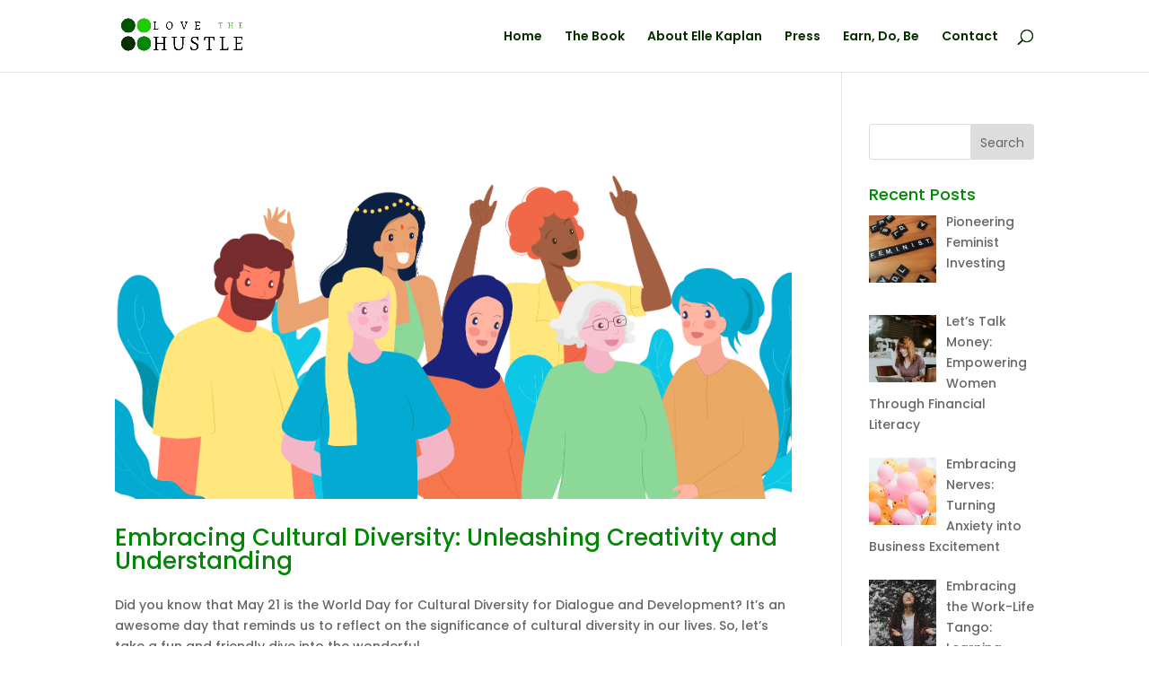

--- FILE ---
content_type: text/css
request_url: https://lovethehustle.com/wp-content/et-cache/global/et-divi-customizer-global.min.css?ver=1762211810
body_size: 667
content:
h1,h2,h3,h4,h5,h6{color:#008704}a{color:#1ecc00}.nav li ul{border-color:#1ecc00}.et_header_style_centered .mobile_nav .select_page,.et_header_style_split .mobile_nav .select_page,.et_nav_text_color_light #top-menu>li>a,.et_nav_text_color_dark #top-menu>li>a,#top-menu a,.et_mobile_menu li a,.et_nav_text_color_light .et_mobile_menu li a,.et_nav_text_color_dark .et_mobile_menu li a,#et_search_icon:before,.et_search_form_container input,span.et_close_search_field:after,#et-top-navigation .et-cart-info{color:#082f00}.et_search_form_container input::-moz-placeholder{color:#082f00}.et_search_form_container input::-webkit-input-placeholder{color:#082f00}.et_search_form_container input:-ms-input-placeholder{color:#082f00}#top-menu li.current-menu-ancestor>a,#top-menu li.current-menu-item>a,#top-menu li.current_page_item>a{color:#1ecc00}body .et_pb_button{background-color:#1ecc00;border-color:#1ecc00}body.et_pb_button_helper_class .et_pb_button,body.et_pb_button_helper_class .et_pb_module.et_pb_button{color:#ffffff}body .et_pb_bg_layout_light.et_pb_button:hover,body .et_pb_bg_layout_light .et_pb_button:hover,body .et_pb_button:hover{color:#ffffff!important;background-color:#005301;border-color:#005301!important}@media only screen and (min-width:981px){.et-fixed-header #top-menu a,.et-fixed-header #et_search_icon:before,.et-fixed-header #et_top_search .et-search-form input,.et-fixed-header .et_search_form_container input,.et-fixed-header .et_close_search_field:after,.et-fixed-header #et-top-navigation .et-cart-info{color:#082f00!important}.et-fixed-header .et_search_form_container input::-moz-placeholder{color:#082f00!important}.et-fixed-header .et_search_form_container input::-webkit-input-placeholder{color:#082f00!important}.et-fixed-header .et_search_form_container input:-ms-input-placeholder{color:#082f00!important}.et-fixed-header #top-menu li.current-menu-ancestor>a,.et-fixed-header #top-menu li.current-menu-item>a,.et-fixed-header #top-menu li.current_page_item>a{color:#1ecc00!important}}@media only screen and (min-width:1350px){.et_pb_row{padding:27px 0}.et_pb_section{padding:54px 0}.single.et_pb_pagebuilder_layout.et_full_width_page .et_post_meta_wrapper{padding-top:81px}.et_pb_fullwidth_section{padding:0}}	h1,h2,h3,h4,h5,h6{font-family:'Poppins',Helvetica,Arial,Lucida,sans-serif}body,input,textarea,select{font-family:'Poppins',Helvetica,Arial,Lucida,sans-serif}.et_pb_button{font-family:'Poppins',Helvetica,Arial,Lucida,sans-serif}::-moz-selection{color:#fff;background:#1ecc00}::selection{color:#fff;background:#1ecc00}.wpcf7{background-color:rgb(255,255,255,0)!important;border:none!important;padding:10px;color:#000;font-family:'Poppins',sans-serif}.wpcf7-submit{color:#093000!important;background-color:#fff!important;padding:15px!important;margin-bottom:20px!important;margin-left:10px!important}.wpcf7 input[type=text]{width:100%!important;margin:7px!important}.wpcf7 input[type="email"]{width:100%!important;margin:7px!important}.wpcf7 textarea{width:100%!important;margin-top:7px!important;margin-bottom:1px!important;margin-left:7px!important;margin-right:7px!important}.post-meta{display:none}.entry-title{margin-bottom:15px}.post-18388 .et_link_content a.et_link_main_url{display:none!important}.post-18388 .et_link_content{background-color:white;border:1px solid #d8d8d8!important}.post-18388 .et_link_content h2{color:black!important}.pt-cv-thumbnail.pull-left{width:85px!important}.pt-cv-wrapper img{height:40px;width:auto}.pt-cv-wrapper .pagination>.active>a{background-color:green;color:white}.pt-cv-wrapper .pagination>li>a{color:green}.et_monarch .et_pb_section .et_social_inline_bottom{margin-top:30px;margin-bottom:30px}

--- FILE ---
content_type: application/javascript; charset=UTF-8
request_url: https://lovethehustle.com/cdn-cgi/challenge-platform/h/b/scripts/jsd/93954b626b88/main.js?
body_size: 4540
content:
window._cf_chl_opt={nMUP5:'b'};~function(g3,l,J,I,Q,W,Y,y){g3=d,function(i,j,gm,g2,k,O){for(gm={i:333,j:328,k:359,O:379,z:414,s:340,P:323,b:406,a:375},g2=d,k=i();!![];)try{if(O=-parseInt(g2(gm.i))/1*(-parseInt(g2(gm.j))/2)+-parseInt(g2(gm.k))/3+parseInt(g2(gm.O))/4+parseInt(g2(gm.z))/5+parseInt(g2(gm.s))/6*(parseInt(g2(gm.P))/7)+parseInt(g2(gm.b))/8+-parseInt(g2(gm.a))/9,O===j)break;else k.push(k.shift())}catch(z){k.push(k.shift())}}(g,339875),l=this||self,J=l[g3(419)],I=function(gr,gO,gB,gV,gG,g4,j,k,O){return gr={i:330,j:367},gO={i:336,j:336,k:350,O:336,z:371,s:347,P:350,b:336},gB={i:427},gV={i:438},gG={i:427,j:347,k:399,O:439,z:383,s:399,P:439,b:383,a:399,F:439,K:383,v:438,n:350,e:350,f:336,A:336,x:439,L:383,c:438,D:350,U:438,o:350,C:371},g4=g3,j=String[g4(gr.i)],k={'h':function(z,gY){return gY={i:396,j:347},z==null?'':k.g(z,6,function(s,g5){return g5=d,g5(gY.i)[g5(gY.j)](s)})},'g':function(z,s,P,g6,F,K,A,x,L,D,U,o,C,T,M,R,g0,g1){if(g6=g4,null==z)return'';for(K={},A={},x='',L=2,D=3,U=2,o=[],C=0,T=0,M=0;M<z[g6(gG.i)];M+=1)if(R=z[g6(gG.j)](M),Object[g6(gG.k)][g6(gG.O)][g6(gG.z)](K,R)||(K[R]=D++,A[R]=!0),g0=x+R,Object[g6(gG.s)][g6(gG.P)][g6(gG.b)](K,g0))x=g0;else{if(Object[g6(gG.a)][g6(gG.F)][g6(gG.K)](A,x)){if(256>x[g6(gG.v)](0)){for(F=0;F<U;C<<=1,s-1==T?(T=0,o[g6(gG.n)](P(C)),C=0):T++,F++);for(g1=x[g6(gG.v)](0),F=0;8>F;C=C<<1.08|g1&1.26,s-1==T?(T=0,o[g6(gG.n)](P(C)),C=0):T++,g1>>=1,F++);}else{for(g1=1,F=0;F<U;C=g1|C<<1,T==s-1?(T=0,o[g6(gG.e)](P(C)),C=0):T++,g1=0,F++);for(g1=x[g6(gG.v)](0),F=0;16>F;C=C<<1.18|1.11&g1,s-1==T?(T=0,o[g6(gG.n)](P(C)),C=0):T++,g1>>=1,F++);}L--,0==L&&(L=Math[g6(gG.f)](2,U),U++),delete A[x]}else for(g1=K[x],F=0;F<U;C=g1&1.92|C<<1,T==s-1?(T=0,o[g6(gG.n)](P(C)),C=0):T++,g1>>=1,F++);x=(L--,L==0&&(L=Math[g6(gG.A)](2,U),U++),K[g0]=D++,String(R))}if(x!==''){if(Object[g6(gG.s)][g6(gG.x)][g6(gG.L)](A,x)){if(256>x[g6(gG.c)](0)){for(F=0;F<U;C<<=1,s-1==T?(T=0,o[g6(gG.n)](P(C)),C=0):T++,F++);for(g1=x[g6(gG.v)](0),F=0;8>F;C=C<<1|1.82&g1,T==s-1?(T=0,o[g6(gG.D)](P(C)),C=0):T++,g1>>=1,F++);}else{for(g1=1,F=0;F<U;C=C<<1.58|g1,T==s-1?(T=0,o[g6(gG.e)](P(C)),C=0):T++,g1=0,F++);for(g1=x[g6(gG.U)](0),F=0;16>F;C=1&g1|C<<1,T==s-1?(T=0,o[g6(gG.o)](P(C)),C=0):T++,g1>>=1,F++);}L--,0==L&&(L=Math[g6(gG.f)](2,U),U++),delete A[x]}else for(g1=K[x],F=0;F<U;C=g1&1.28|C<<1.23,s-1==T?(T=0,o[g6(gG.o)](P(C)),C=0):T++,g1>>=1,F++);L--,L==0&&U++}for(g1=2,F=0;F<U;C=g1&1|C<<1,s-1==T?(T=0,o[g6(gG.e)](P(C)),C=0):T++,g1>>=1,F++);for(;;)if(C<<=1,T==s-1){o[g6(gG.D)](P(C));break}else T++;return o[g6(gG.C)]('')},'j':function(z,g7){return g7=g4,null==z?'':z==''?null:k.i(z[g7(gB.i)],32768,function(s,g8){return g8=g7,z[g8(gV.i)](s)})},'i':function(z,s,P,g9,F,K,A,x,L,D,U,o,C,T,M,R,g1,g0){for(g9=g4,F=[],K=4,A=4,x=3,L=[],o=P(0),C=s,T=1,D=0;3>D;F[D]=D,D+=1);for(M=0,R=Math[g9(gO.i)](2,2),U=1;R!=U;g0=C&o,C>>=1,0==C&&(C=s,o=P(T++)),M|=U*(0<g0?1:0),U<<=1);switch(M){case 0:for(M=0,R=Math[g9(gO.j)](2,8),U=1;U!=R;g0=C&o,C>>=1,0==C&&(C=s,o=P(T++)),M|=(0<g0?1:0)*U,U<<=1);g1=j(M);break;case 1:for(M=0,R=Math[g9(gO.i)](2,16),U=1;U!=R;g0=o&C,C>>=1,C==0&&(C=s,o=P(T++)),M|=U*(0<g0?1:0),U<<=1);g1=j(M);break;case 2:return''}for(D=F[3]=g1,L[g9(gO.k)](g1);;){if(T>z)return'';for(M=0,R=Math[g9(gO.i)](2,x),U=1;U!=R;g0=o&C,C>>=1,C==0&&(C=s,o=P(T++)),M|=U*(0<g0?1:0),U<<=1);switch(g1=M){case 0:for(M=0,R=Math[g9(gO.O)](2,8),U=1;U!=R;g0=C&o,C>>=1,0==C&&(C=s,o=P(T++)),M|=U*(0<g0?1:0),U<<=1);F[A++]=j(M),g1=A-1,K--;break;case 1:for(M=0,R=Math[g9(gO.O)](2,16),U=1;U!=R;g0=C&o,C>>=1,0==C&&(C=s,o=P(T++)),M|=(0<g0?1:0)*U,U<<=1);F[A++]=j(M),g1=A-1,K--;break;case 2:return L[g9(gO.z)]('')}if(K==0&&(K=Math[g9(gO.O)](2,x),x++),F[g1])g1=F[g1];else if(g1===A)g1=D+D[g9(gO.s)](0);else return null;L[g9(gO.P)](g1),F[A++]=D+g1[g9(gO.s)](0),K--,D=g1,0==K&&(K=Math[g9(gO.b)](2,x),x++)}}},O={},O[g4(gr.j)]=k.h,O}(),Q={},Q[g3(378)]='o',Q[g3(344)]='s',Q[g3(365)]='u',Q[g3(373)]='z',Q[g3(390)]='n',Q[g3(394)]='I',Q[g3(349)]='b',W=Q,l[g3(354)]=function(i,j,O,z,gx,gA,gf,gN,P,F,K,A,x,L){if(gx={i:435,j:426,k:380,O:426,z:369,s:428,P:376,b:369,a:376,F:345,K:411,v:427,n:355,e:364},gA={i:392,j:427,k:363},gf={i:399,j:439,k:383,O:350},gN=g3,null===j||j===void 0)return z;for(P=m(j),i[gN(gx.i)][gN(gx.j)]&&(P=P[gN(gx.k)](i[gN(gx.i)][gN(gx.O)](j))),P=i[gN(gx.z)][gN(gx.s)]&&i[gN(gx.P)]?i[gN(gx.b)][gN(gx.s)](new i[(gN(gx.a))](P)):function(D,gX,U){for(gX=gN,D[gX(gA.i)](),U=0;U<D[gX(gA.j)];D[U+1]===D[U]?D[gX(gA.k)](U+1,1):U+=1);return D}(P),F='nAsAaAb'.split('A'),F=F[gN(gx.F)][gN(gx.K)](F),K=0;K<P[gN(gx.v)];A=P[K],x=E(i,j,A),F(x)?(L=x==='s'&&!i[gN(gx.n)](j[A]),gN(gx.e)===O+A?s(O+A,x):L||s(O+A,j[A])):s(O+A,x),K++);return z;function s(D,U,gI){gI=d,Object[gI(gf.i)][gI(gf.j)][gI(gf.k)](z,U)||(z[U]=[]),z[U][gI(gf.O)](D)}},Y=g3(432)[g3(338)](';'),y=Y[g3(345)][g3(411)](Y),l[g3(388)]=function(i,j,gc,gh,k,O,z,s){for(gc={i:420,j:427,k:382,O:350,z:430},gh=g3,k=Object[gh(gc.i)](j),O=0;O<k[gh(gc.j)];O++)if(z=k[O],'f'===z&&(z='N'),i[z]){for(s=0;s<j[k[O]][gh(gc.j)];-1===i[z][gh(gc.k)](j[k[O]][s])&&(y(j[k[O]][s])||i[z][gh(gc.O)]('o.'+j[k[O]][s])),s++);}else i[z]=j[k[O]][gh(gc.z)](function(P){return'o.'+P})},V();function V(gM,gT,go,gQ,i,j,k,O,z){if(gM={i:418,j:400,k:412,O:433,z:381,s:381,P:398,b:387,a:387},gT={i:412,j:433,k:387},go={i:327},gQ=g3,i=l[gQ(gM.i)],!i)return;if(!X())return;(j=![],k=i[gQ(gM.j)]===!![],O=function(gW,s){if(gW=gQ,!j){if(j=!![],!X())return;s=G(),h(s.r,function(P){B(i,P)}),s.e&&S(gW(go.i),s.e)}},J[gQ(gM.k)]!==gQ(gM.O))?O():l[gQ(gM.z)]?J[gQ(gM.s)](gQ(gM.P),O):(z=J[gQ(gM.b)]||function(){},J[gQ(gM.a)]=function(gZ){gZ=gQ,z(),J[gZ(gT.i)]!==gZ(gT.j)&&(J[gZ(gT.k)]=z,O())})}function d(i,u,q){return q=g(),d=function(j,k,H){return j=j-323,H=q[j],H},d(i,u)}function G(gD,gS,k,O,z,s,P){gS=(gD={i:358,j:370,k:434,O:416,z:413,s:329,P:334,b:377,a:343,F:389,K:402,v:325},g3);try{return k=J[gS(gD.i)](gS(gD.j)),k[gS(gD.k)]=gS(gD.O),k[gS(gD.z)]='-1',J[gS(gD.s)][gS(gD.P)](k),O=k[gS(gD.b)],z={},z=Ijql6(O,O,'',z),z=Ijql6(O,O[gS(gD.a)]||O[gS(gD.F)],'n.',z),z=Ijql6(O,k[gS(gD.K)],'d.',z),J[gS(gD.s)][gS(gD.v)](k),s={},s.r=z,s.e=null,s}catch(b){return P={},P.r={},P.e=b,P}}function g(gR){return gR='charCodeAt,hasOwnProperty,822269vyBtJa,now,removeChild,http-code:,error on cf_chl_props,2NxJDwL,body,fromCharCode,open,chlApiRumWidgetAgeMs,56219VafFsI,appendChild,XMLHttpRequest,pow,_cf_chl_opt,split,error,12LhHQCT,/jsd/oneshot/93954b626b88/0.03525935705694394:1763313843:NQyHJkl3AlRKx08mljb9DZ93GN7jPnaN-Rck7owGZcA/,function,clientInformation,string,includes,nMUP5,charAt,stringify,boolean,push,chlApiUrl,toString,success,Ijql6,isNaN,jsd,errorInfoObject,createElement,1006989QUnCWE,sid,Function,POST,splice,d.cookie,undefined,onload,CTWhtg,Brug8,Array,iframe,join,chlApiClientVersion,symbol,event,9591120kXQwGi,Set,contentWindow,object,1478332SLZOmh,concat,addEventListener,indexOf,call,postMessage,isArray,getPrototypeOf,onreadystatechange,UxIdq5,navigator,number,timeout,sort,xhr-error,bigint,chctx,Uv+10aIZliNLCR$oFqTh3xSAWE68m2XPVgtDbc5dOnezBJrpKM7s-49kGYQuyfHjw,VIQF7,DOMContentLoaded,prototype,api,detail,contentDocument,send,/invisible/jsd,cloudflare-invisible,4477816MTaAav,source,/cdn-cgi/challenge-platform/h/,parent,status,bind,readyState,tabIndex,2603775rYvASi,random,display: none,/b/ov1/0.03525935705694394:1763313843:NQyHJkl3AlRKx08mljb9DZ93GN7jPnaN-Rck7owGZcA/,__CF$cv$params,document,keys,onerror,chlApiSitekey,JwVtE8,catch,[native code],getOwnPropertyNames,length,from,msg,map,ontimeout,_cf_chl_opt;kdLcs8;ZYSYt6;mJfw0;CntK7;Fikdj5;PZulp7;bMAJa5;LsaOO2;cwlZd3;xrOqw4;MoGZ8;ZxbA6;vlPW5;Ijql6;UxIdq5;sfiTj7;FtwmA0,loading,style,Object,evkH5,floor'.split(','),g=function(){return gR},g()}function h(i,j,ga,gb,gP,gp,gi,k,O){ga={i:418,j:335,k:331,O:362,z:408,s:337,P:346,b:341,a:400,F:391,K:431,v:366,n:421,e:403,f:367,A:348},gb={i:393},gP={i:410,j:353,k:326,O:410},gp={i:391},gi=g3,k=l[gi(ga.i)],O=new l[(gi(ga.j))](),O[gi(ga.k)](gi(ga.O),gi(ga.z)+l[gi(ga.s)][gi(ga.P)]+gi(ga.b)+k.r),k[gi(ga.a)]&&(O[gi(ga.F)]=5e3,O[gi(ga.K)]=function(gu){gu=gi,j(gu(gp.i))}),O[gi(ga.v)]=function(gq){gq=gi,O[gq(gP.i)]>=200&&O[gq(gP.i)]<300?j(gq(gP.j)):j(gq(gP.k)+O[gq(gP.O)])},O[gi(ga.n)]=function(gj){gj=gi,j(gj(gb.i))},O[gi(ga.e)](I[gi(ga.f)](JSON[gi(ga.A)](i)))}function N(i,gz,gg){return gz={i:415},gg=g3,Math[gg(gz.i)]()<i}function Z(i,j,gv,gH){return gv={i:361,j:361,k:399,O:352,z:383,s:382,P:425},gH=g3,j instanceof i[gH(gv.i)]&&0<i[gH(gv.j)][gH(gv.k)][gH(gv.O)][gH(gv.z)](j)[gH(gv.s)](gH(gv.P))}function X(gs,gd,i,j,k,O){return gs={i:418,j:437,k:324},gd=g3,i=l[gd(gs.i)],j=3600,k=Math[gd(gs.j)](+atob(i.t)),O=Math[gd(gs.j)](Date[gd(gs.k)]()/1e3),O-k>j?![]:!![]}function m(i,ge,gJ,j){for(ge={i:380,j:420,k:386},gJ=g3,j=[];null!==i;j=j[gJ(ge.i)](Object[gJ(ge.j)](i)),i=Object[gJ(ge.k)](i));return j}function B(k,O,gw,gE,z,s,P){if(gw={i:405,j:400,k:353,O:407,z:360,s:374,P:353,b:409,a:384,F:407,K:360,v:339,n:401,e:409,f:384},gE=g3,z=gE(gw.i),!k[gE(gw.j)])return;O===gE(gw.k)?(s={},s[gE(gw.O)]=z,s[gE(gw.z)]=k.r,s[gE(gw.s)]=gE(gw.P),l[gE(gw.b)][gE(gw.a)](s,'*')):(P={},P[gE(gw.F)]=z,P[gE(gw.K)]=k.r,P[gE(gw.s)]=gE(gw.v),P[gE(gw.n)]=O,l[gE(gw.e)][gE(gw.f)](P,'*'))}function S(O,z,gK,gk,s,P,b,a,F,K,v,n){if(gK={i:429,j:339,k:418,O:408,z:337,s:346,P:417,b:404,a:335,F:331,K:362,v:391,n:431,e:422,f:337,A:436,x:351,L:397,c:332,D:423,U:372,o:337,C:368,T:357,M:395,R:407,g0:356,g1:403,gv:367},gk=g3,!N(.01))return![];P=(s={},s[gk(gK.i)]=O,s[gk(gK.j)]=z,s);try{b=l[gk(gK.k)],a=gk(gK.O)+l[gk(gK.z)][gk(gK.s)]+gk(gK.P)+b.r+gk(gK.b),F=new l[(gk(gK.a))](),F[gk(gK.F)](gk(gK.K),a),F[gk(gK.v)]=2500,F[gk(gK.n)]=function(){},K={},K[gk(gK.e)]=l[gk(gK.f)][gk(gK.A)],K[gk(gK.x)]=l[gk(gK.f)][gk(gK.L)],K[gk(gK.c)]=l[gk(gK.z)][gk(gK.D)],K[gk(gK.U)]=l[gk(gK.o)][gk(gK.C)],v=K,n={},n[gk(gK.T)]=P,n[gk(gK.M)]=v,n[gk(gK.R)]=gk(gK.g0),F[gk(gK.g1)](I[gk(gK.gv)](n))}catch(f){}}function E(i,j,k,gn,gl,O){gl=(gn={i:424,j:369,k:385,O:342},g3);try{return j[k][gl(gn.i)](function(){}),'p'}catch(z){}try{if(null==j[k])return void 0===j[k]?'u':'x'}catch(s){return'i'}return i[gl(gn.j)][gl(gn.k)](j[k])?'a':j[k]===i[gl(gn.j)]?'D':!0===j[k]?'T':j[k]===!1?'F':(O=typeof j[k],gl(gn.O)==O?Z(i,j[k])?'N':'f':W[O]||'?')}}()